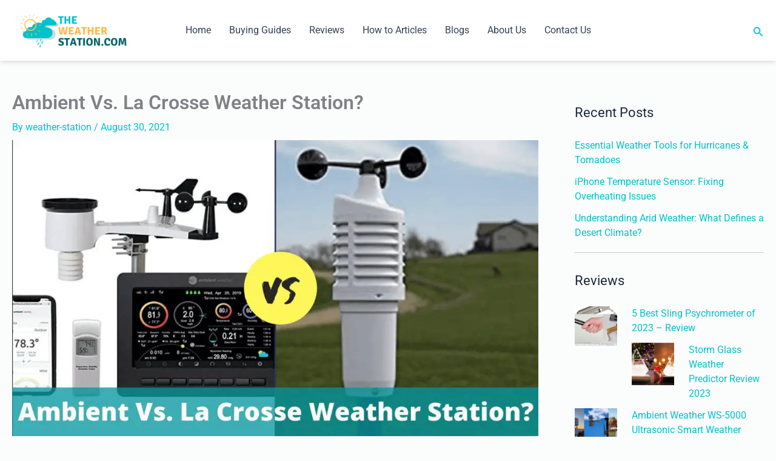

--- FILE ---
content_type: text/css; charset=UTF-8
request_url: https://the-weather-station.com/wp-content/uploads/elementor/css/post-8345.css?ver=1768968083
body_size: -368
content:
.elementor-8345 .elementor-element.elementor-element-dcaf940 > .elementor-widget-container{margin:-53px 0px -16px 0px;}.elementor-8345 .elementor-element.elementor-element-f37040c > .elementor-widget-container{margin:-51px 0px -20px 0px;}.elementor-8345 .elementor-element.elementor-element-1d531e8 > .elementor-widget-container{margin:-46px 0px 0px 0px;}.elementor-8345 .elementor-element.elementor-element-a461030 .elementor-button-content-wrapper{flex-direction:row;}.elementor-8345 .elementor-element.elementor-element-a461030 .elementor-button .elementor-button-content-wrapper{gap:6px;}.elementor-8345 .elementor-element.elementor-element-db5edaa > .elementor-widget-container{margin:-38px 0px 0px 0px;}.elementor-8345 .elementor-element.elementor-element-4aacf6b > .elementor-widget-container{margin:-14px 0px 0px 0px;}.elementor-8345 .elementor-element.elementor-element-4aacf6b .elementor-button-content-wrapper{flex-direction:row;}.elementor-8345 .elementor-element.elementor-element-bff266c > .elementor-widget-container{margin:-30px 0px -12px 0px;}.elementor-8345 .elementor-element.elementor-element-5a61173 > .elementor-widget-container{margin:-21px 0px 0px 0px;}